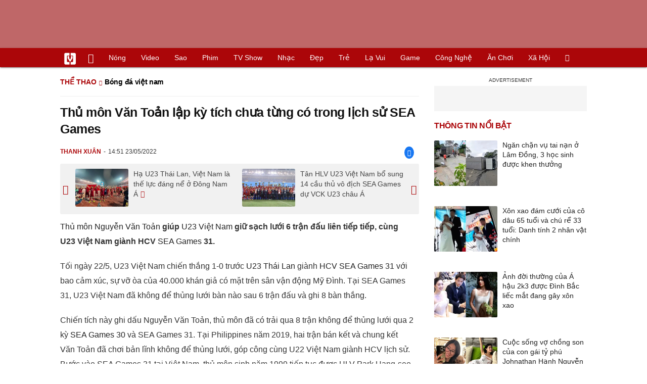

--- FILE ---
content_type: text/html; charset=UTF-8
request_url: https://vietgiaitri.com/thu-mon-van-toan-lap-ky-tich-chua-tung-co-trong-lich-su-sea-games-20220523i6458601/
body_size: 18386
content:
<!DOCTYPE html><html xmlns="http://www.w3.org/1999/xhtml" dir="ltr" lang="vi"><head><meta http-equiv="Content-Type" content="text/html; charset=UTF-8"><title>Thủ môn Văn Toản lập kỳ tích chưa từng có trong lịch sử SEA Games - Bóng đá Việt Nam - Việt Giải Trí</title><link rel="stylesheet" href="https://vietgiaitri.com/css/0_vietgiaitricom.css?v=241218" type="text/css" media="screen" charset="utf-8"><meta name="viewport" content="width=device-width, initial-scale=1.0"><meta name="mobile-web-app-capable" content="yes"><link rel="apple-touch-icon" href="https://vietgiaitri.com/apple-touch-icon.png"><link rel="icon" sizes="32x32" type="image/png" href="https://vietgiaitri.com/imgs/logo32.png"><link rel="icon" sizes="16x16" type="image/png" href="https://vietgiaitri.com/imgs/logo16.png"><link rel="mask-icon" href="https://vietgiaitri.com/imgs/logo.svg" color="#ab0609"><link rel="shortcut icon" type="image/x-icon" href="https://vietgiaitri.com/favicon.ico"><meta name="msapplication-TileColor" content="#ab0609"><meta name="msapplication-config" content="/browserconfig.xml"><meta name="theme-color" content="#ab0609"><meta name="apple-mobile-web-app-title" content="Việt Giải Trí"><meta name="application-name" content="Việt Giải Trí"><meta name="msvalidate.01" content="D1978DA4C058E472F13DBF6E181A485F"><meta name="verify-v1" content="UN+AeZRMKsXqSBFVwona5SAKHL0fzPNrW4N4gOlAt2Y="><meta name="facebook-domain-verification" content="7g0pats6hl0r9cp85obz3g3njs6atj"><link rel="manifest" href="https://vietgiaitri.com/manifest.json"><link rel="alternate" type="application/rss+xml" title="Bóng đá việt nam &raquo; RSS Feed" href="https://vietgiaitri.com/bong-da-viet-nam-cat/feed/"><link rel="index" title="Việt Giải Trí" href="https://vietgiaitri.com"><meta name="description" content="Thủ môn Nguyễn Văn Toản giúp U23 Việt Nam giữ sạch lưới 6 trận đấu liên tiếp tiếp, cùng U23 Việt Nam giành HCV SEA Games 31"><meta name="keywords" content="thanh bình,u23 việt nam,việt anh,sân vận động mỹ đình,sea games,sân hàng đẫy,tuấn tài,u23 thái lan,hlv park hang- seo,sea games 30,thủ môn nguyễn văn toản,u20 hàn quốc,hcv sea games 31,bóng đá việt nam,tin tức bóng đá việt nam mới nhất, lịch thi đấu và kết quả bóng đá, video bàn thắng, tin tức giải v-league giải hạng nhất quốc gia"><link rel="canonical" href="https://vietgiaitri.com/thu-mon-van-toan-lap-ky-tich-chua-tung-co-trong-lich-su-sea-games-20220523i6458601/"><meta property="og:type" content="article"><meta property="og:title" content="Thủ môn Văn Toản lập kỳ tích chưa từng có trong lịch sử SEA Games"> <meta property="og:description" content="Thủ môn Nguyễn Văn Toản giúp U23 Việt Nam giữ sạch lưới 6 trận đấu liên tiếp tiếp, cùng U23 Việt Nam giành HCV SEA Games 31"> <meta property="og:url" content="https://vietgiaitri.com/thu-mon-van-toan-lap-ky-tich-chua-tung-co-trong-lich-su-sea-games-20220523i6458601/"><meta property="og:image" content="https://t.vietgiaitri.com/2022/5/8/thu-mon-van-toan-lap-ky-tich-chua-tung-co-trong-lich-su-sea-games-e43-6458601.jpeg"><meta property="og:site_name" content="Việt Giải Trí"> <meta property="og:rich_attachment" content="true"><meta content="2022-05-23T14:51:56+07:00" itemprop="datePublished" name="pubdate"><meta content="2022-05-23T15:23:46+07:00" itemprop="dateModified" name="lastmod"><meta property="og:image:alt" content="Thủ môn Văn Toản lập kỳ tích chưa từng có trong lịch sử SEA Games"><meta property="article:published_time" content="2022-05-23T14:51:56+07:00"><meta property="article:modified_time" content="2022-05-23T15:23:46+07:00"><meta property="article:section" content="Bóng đá việt nam"><meta property="article:section" content="Thể thao"><meta property="article:tag" content="thanh bình"><meta property="article:tag" content="u23 việt nam"><meta property="article:tag" content="việt anh"><meta property="article:tag" content="sân vận động mỹ đình"><meta property="article:tag" content="sea games"><meta property="article:tag" content="sân hàng đẫy"><meta property="article:tag" content="tuấn tài"><meta property="article:tag" content="u23 thái lan"><meta property="article:tag" content="hlv park hang- seo"><meta property="article:tag" content="sea games 30"><meta property="article:tag" content="thủ môn nguyễn văn toản"><meta property="article:tag" content="u20 hàn quốc"><meta property="article:tag" content="hcv sea games 31"><meta name="twitter:card" value="summary_large_image"><meta name="twitter:url" content="https://vietgiaitri.com/thu-mon-van-toan-lap-ky-tich-chua-tung-co-trong-lich-su-sea-games-20220523i6458601/"><meta name="twitter:title" content="Thủ môn Văn Toản lập kỳ tích chưa từng có trong lịch sử SEA Games"><meta name="twitter:description" content="Thủ môn Nguyễn Văn Toản giúp U23 Việt Nam giữ sạch lưới 6 trận đấu liên tiếp tiếp, cùng U23 Việt Nam giành HCV SEA Games 31"><meta name="twitter:image" content="https://t.vietgiaitri.com/2022/5/8/thu-mon-van-toan-lap-ky-tich-chua-tung-co-trong-lich-su-sea-games-e43-6458601.jpeg"><meta name="robots" content="index,follow,max-image-preview:large"><meta property="fb:app_id" content="592519131079049"><script type="text/javascript">var maketime = 1769907002;var hostname = 'https://vietgiaitri.com/thu-mon-van-toan-lap-ky-tich-chua-tung-co-trong-lich-su-sea-games-20220523i6458601/';var wlbk = window.location.href;var show_ads = 1;var is_mobile = 0;var cache_version = '241218';var ADblocked = true;var lang = 'vi';var postid = 6458601;var typepage = 'single';var inhouse = 0;var created = 1653292316;var lastmod = 1653294226;var catname = ['bong-da-viet-nam', 'the-thao'];var catid = 5267;</script></head><body data-instant-allow-query-string class="show_ads"><div class="cover_header avgt-div"><div class="ads_position" id="BigBanner"></div><div class="avgt-label"></div></div><div id="header"><ul class="cate-menu"><li class="icon cat-item"><a title="Việt Giải Trí" href="/" class="logo"></a></li><li class="icon cat-item cat-item-new"><a title="Tin mới nhất" href="/tin-moi-cat/" style="background:transparent !important"></a></li><li slug="es-choice"><a href="/es-choice-cat/">Nóng</a></li><li slug="clips"><a href="/clips/">Video</a></li><li class="cat-parent" slug="sao"><a href="/sao-cat/">Sao</a><ul class="children"><li slug="sao-viet"><a href="/sao-viet-cat/">Sao việt</a></li><li slug="sao-chau-a"><a href="/sao-chau-a-cat/">Sao châu Á</a></li><li slug="sao-au-my"><a href="/sao-au-my-cat/">Sao Âu Mỹ</a></li><li slug="sao-the-thao"><a href="/sao-the-thao-cat/">Sao thể thao</a></li><li slug="phong-cach-sao"><a href="/phong-cach-sao-cat/">Phong cách sao</a></li></ul></li><li class="cat-parent" slug="phim"><a href="/phim-cat/">Phim</a><ul class="children"><li slug="phim-viet"><a href="/phim-viet-cat/">Phim việt</a></li><li slug="phim-chau-a"><a href="/phim-chau-a-cat/">Phim châu á</a></li><li slug="phim-au-my"><a href="/phim-au-my-cat/">Phim âu mỹ</a></li><li slug="hau-truong-phim"><a href="/hau-truong-phim-cat/">Hậu trường phim</a></li></ul></li><li slug="tv-show"><a href="/tv-show-cat/">TV show</a></li><li class="cat-parent" slug="nhac"><a href="/nhac-cat/">Nhạc</a><ul class="children"><li slug="nhac-viet"><a href="/nhac-viet-cat/">Nhạc Việt</a></li><li slug="nhac-quoc-te"><a href="/nhac-quoc-te-cat/">Nhạc quốc tế</a></li></ul></li><li class="cat-parent" slug="dep"><a href="/dep-cat/">Đẹp</a><ul class="children"><li slug="thoi-trang"><a href="/thoi-trang-cat/">Thời trang</a></li><li slug="lam-dep"><a href="/lam-dep-cat/">Làm đẹp</a></li><li slug="nguoi-dep"><a href="/nguoi-dep-cat/">Người đẹp</a></li><li slug="sang-tao"><a href="/sang-tao-cat/">Sáng tạo</a></li></ul></li><li class="cat-parent" slug="tre"><a href="/tre-cat/">Trẻ</a><ul class="children"><li slug="netizen"><a href="/netizen-cat/">Netizen</a></li><li slug="trac-nghiem"><a href="/trac-nghiem-cat/">Trắc nghiệm</a></li><li slug="goc-tam-tinh"><a href="/goc-tam-tinh-cat/">Góc tâm tình</a></li><li slug="hoc-hanh"><a href="/hoc-hanh-cat/">Học hành</a></li><li slug="kien-thuc-gioi-tinh"><a href="/kien-thuc-gioi-tinh-cat/">Kiến thức giới tính</a></li></ul></li><li slug="la-vui"><a href="/la-vui-cat/">Lạ vui</a></li><li class="cat-parent" slug="game"><a href="/game-cat/">Game</a><ul class="children"><li slug="mot-game"><a href="/mot-game-cat/">Mọt game</a></li><li slug="cosplay"><a href="/cosplay-cat/">Cosplay</a></li></ul></li><li class="cat-parent" slug="cong-nghe"><a href="/cong-nghe-cat/">Công nghệ</a><ul class="children"><li slug="do-2-tek"><a href="/do-2-tek-cat/">Đồ 2-Tek</a></li><li slug="the-gioi-so"><a href="/the-gioi-so-cat/">Thế giới số</a></li><li slug="oto"><a href="/oto-cat/">Ôtô</a></li><li slug="xe-may"><a href="/xe-may-cat/">Xe máy</a></li></ul></li><li class="cat-parent" slug="an-choi"><a href="/an-choi-cat/">Ăn chơi</a><ul class="children"><li slug="du-lich"><a href="/du-lich-cat/">Du lịch</a></li><li slug="am-thuc"><a href="/am-thuc-cat/">Ẩm thực</a></li></ul></li><li class="cat-parent" slug="xa-hoi"><a href="/xa-hoi-cat/">Xã hội</a><ul class="children"><li slug="tin-noi-bat"><a href="/tin-noi-bat-cat/">Tin nổi bật</a></li><li slug="phap-luat"><a href="/phap-luat-cat/">Pháp luật</a></li><li slug="the-gioi"><a href="/the-gioi-cat/">Thế giới</a></li><li slug="suc-khoe"><a href="/suc-khoe-cat/">Sức khỏe</a></li></ul></li><li class="icon cat-item cat-item-search cat-parent"><a title="search" href="#" style="background:transparent !important; padding-right:1px;"></a><ul class="children"><li class="icon cat-item" style="padding: 2px 100px 100px 100px; margin: -2px -112px -100px -100px;"><form accept-charset="utf-8" method="post" onsubmit="return run_search(this)" class="search"><input type="search" autocomplete="off" onfocus="this.value=' '" value="" class="formtip" name="s" placeholder="Tìm theo từ khóa..."><select class="stype"><option value="1">Tin tức</option><option value="2">Video</option></select><input type="submit" value="" class="btn"></form></li></ul></li></ul><div style="clear:both;"></div></div><div id="wrapper" class="clearfix"><div id="page" class="clearfix"><div id="content" style="float:left"> <div class="content-block"><script type="application/ld+json">{"@context":"https:\/\/schema.org","@type":"NewsArticle","mainEntityOfPage":{"@type":"WebPage","@id":"https:\/\/vietgiaitri.com\/thu-mon-van-toan-lap-ky-tich-chua-tung-co-trong-lich-su-sea-games-20220523i6458601\/"},"headline":"Thủ môn Văn Toản lập kỳ tích chưa từng có trong lịch sử SEA Games","description":"Thủ môn Nguyễn Văn Toản giúp U23 Việt Nam giữ sạch lưới 6 trận đấu liên tiếp tiếp, cùng U23 Việt Nam giành HCV SEA Games 31","image":{"@type":"ImageObject","url":"https:\/\/t.vietgiaitri.com\/2022\/5\/8\/thu-mon-van-toan-lap-ky-tich-chua-tung-co-trong-lich-su-sea-games-e43-6458601.jpeg","width":500,"height":360},"keywords":"thanh bình, u23 việt nam, việt anh, sân vận động mỹ đình, sea games, sân hàng đẫy, tuấn tài, u23 thái lan, hlv park hang- seo, sea games 30","datePublished":"2022-05-23T14:51:56+07:00","dateModified":"2022-05-23T15:23:46+07:00","author":{"@type":"Person","name":"THANH XUÂN"},"publisher":{"@type":"Organization","name":"vietgiaitri.com","logo":{"@type":"ImageObject","url":"https:\/\/vietgiaitri.com\/imgs\/logo.png"}}}</script><div class="box-title" itemscope itemtype="http://schema.org/BreadcrumbList"><span class="parent" itemprop="itemListElement" itemscope itemtype="http://schema.org/ListItem"><a itemtype="http://schema.org/Thing" itemprop="item" href="/the-thao-cat/"><span itemprop="name">Thể thao</span></a><meta itemprop="position" content="1"></span><h2 itemprop="itemListElement" itemscope itemtype="http://schema.org/ListItem"><a itemtype="http://schema.org/Thing" itemprop="item" href="/bong-da-viet-nam-cat/"><span itemprop="name">Bóng đá việt nam</span></a><meta itemprop="position" content="2"></h2></div><div style="clear:both;"></div><div class="post-content clearfix" id="post-6458601"><h1 itemprop="name">Thủ môn Văn Toản lập kỳ tích chưa từng có trong lịch sử SEA Games</h1><div class="post-info"><span class="author" id="post_author" post_author="117" user="vancao">Thanh Xuân</span><span class="date" _time="1653292316">14:51 23/05/2022</span><span class="sh-facebook" onclick="share_facebook()"></span></div><div style="clear:both;"></div><div class="navigation"><div id="next_post_link"><a href="/ha-u23-thai-lan-viet-nam-la-the-luc-dang-ne-o-dong-nam-a-20220523i6458610/" rel="next"><img loading="lazy" src="https://t.vietgiaitri.com/2022/5/8/ha-u23-thai-lan-viet-nam-la-the-luc-dang-ne-o-dong-nam-a-ec0-6458610-250x180.jpg" alt="Hạ U23 Thái Lan, Việt Nam là thế lực đáng nể ở Đông Nam Á"><span class="hasclip">Hạ U23 Thái Lan, Việt Nam là thế lực đáng nể ở Đông Nam Á</span></a></div><div id="previous_post_link"><a href="/tan-hlv-u23-viet-nam-bo-sung-14-cau-thu-vo-dich-sea-games-du-vck-u23-chau-a-20220523i6458591/" rel="prev"><img loading="lazy" src="https://t.vietgiaitri.com/2022/5/8/tan-hlv-u23-viet-nam-bo-sung-14-cau-thu-vo-dich-sea-games-du-vck-u23-chau-a-9a0-6458591-250x180.jpg" alt="Tân HLV U23 Việt Nam bổ sung 14 cầu thủ vô địch SEA Games dự VCK U23 châu Á">Tân HLV U23 Việt Nam bổ sung 14 cầu thủ vô địch SEA Games dự VCK U23 châu Á</a></div></div><div class="entry clearfix" id="post-detail" itemprop="articleBody"><p> <strong> <a href="/thu-mon-nguyen-van-toan-key/"> Thủ môn Nguyễn Văn Toản </a> giúp <a href="/u23-viet-nam-key/"> U23 Việt Nam </a> giữ sạch lưới 6 trận đấu liên tiếp tiếp, cùng U23 Việt Nam giành HCV <a href="/sea-games-key/"> SEA Games </a> 31. </strong> </p> <p> Tối ngày 22/5, U23 Việt Nam chiến thắng 1-0 trước <a href="/u23-thai-lan-key/"> U23 Thái Lan </a> giành <a href="/hcv-sea-games-31-key/"> HCV SEA Games 31 </a> với bao cảm xúc, sự vỡ òa của 40.000 khán giả có mặt trên sân vận động Mỹ Đình. Tại SEA Games 31, U23 Việt Nam đã không để thủng lưới bàn nào sau 6 trận đấu và ghi 8 bàn thắng. </p> <p> Chiến tích này ghi dấu Nguyễn Văn Toản, thủ môn đã có trải qua 8 trận không để thủng lưới qua 2 kỳ <a href="/sea-games-30-key/"> SEA Games 30 </a> và SEA Games 31. Tại Philippines năm 2019, hai trận bán kết và chung kết Văn Toản đã chơi bản lĩnh không để thủng lưới, góp công cùng U22 Việt Nam giành HCV lịch sử. Bước vào SEA Games 31 tại Việt Nam, thủ môn sinh năm 1999 tiếp tục được HLV Park Hang-seo tin tưởng và lập kỳ tích chưa từng có kể từ SEA Games năm 2001. </p> <div class="avgt-div"> <div class="avgt-label"> </div> <div class="ads_position" id="inpage"> </div> </div> <p style="text-align: center;"> <a id="img-ad-1" class="photo imgads ps" onclick="return false;" target="_blank" href="https://i.vietgiaitri.com/2022/5/23/thu-mon-van-toan-lap-ky-tich-chua-tung-co-trong-lich-su-sea-games-c3b-6458601.jpg" data-index="0"> <img data-m="image/jpeg" data-width="700" data-height="514" data-p="73%" data-s="73618" src="https://i.vietgiaitri.com/2022/5/23/thu-mon-van-toan-lap-ky-tich-chua-tung-co-trong-lich-su-sea-games-c3b-6458601.jpg" alt="Thủ môn Văn Toản lập kỳ tích chưa từng có trong lịch sử SEA Games - Hình 1" loading="lazy" style="width: 640px; height: 469.94285714286px"> </a> <span style="width:640px" class="img-over"> <span class="close" onclick="close_ballon(this)"> <span class="avgt-label"> </span> </span> <ins id="ImageAds" class="ads_position"> </ins> </span> </p> <p style="text-align: center;"> <em> Văn Toản tham dự 2 kỳ SEA Games liên tiếp (Ảnh: Thanh Xuân) </em> </p> <p> Trước đó, Văn Toản vừa trải qua ca phẫu thuật chấn thương vai. Anh không có nhiều thời gian để luyện tập cùng các đồng đội. Tuy nhiên, ở trận đấu giao hữu với <a href="/u20-han-quoc-key/"> U20 Hàn Quốc </a> trên sân Hàng Đẫy hồi tháng 4, HLV Park Hang-seo đã kiểm tra phong độ của Văn Toản và cuối cùng thủ môn quê Hải Phòng là người được chọn. </p> <p style="text-align: center;"> <a class="photo" onclick="return false;" target="_blank" href="https://i.vietgiaitri.com/2022/5/23/thu-mon-van-toan-lap-ky-tich-chua-tung-co-trong-lich-su-sea-games-93b-6458601.jpg" data-index="1"> <img data-m="image/jpeg" data-width="700" data-height="505" data-p="72%" data-s="67854" src="https://i.vietgiaitri.com/2022/5/23/thu-mon-van-toan-lap-ky-tich-chua-tung-co-trong-lich-su-sea-games-93b-6458601.jpg" alt="Thủ môn Văn Toản lập kỳ tích chưa từng có trong lịch sử SEA Games - Hình 2" loading="lazy" style="width: 640px; height: 461.71428571429px"> </a> </p> <p style="text-align: center;"> <em> Văn Toản lập kỳ tích giữ sạch lưới suốt 1 kỳ đại hội (Ảnh: Hiếu Lương) </em> </p> <p> Tại SEA Games 31, không chỉ riêng Văn Toản mà hàng phòng ngự cũng xứng đáng nhận được lời khen với những trận đấu mãn nhãn. <a href="/thanh-binh-key/"> Thanh Bình </a> , <a href="/viet-anh-key/"> Việt Anh </a> hay <a href="/tuan-tai-key/"> Tuấn Tài </a> &#8230; đều hoàn thành rất tốt vai trò của mình trên sân, hỗ trợ tối đa giúp mảnh lưới của thủ môn Văn Toản được giữ sạch. </p> <p> Phía trước U23 Việt Nam sẽ còn nhiệm vụ quan trọng tại VCK U23 châu Á. Thêm một lần nữa người hâm mộ lại đặt niềm tin, sự tự hào về Văn Toản, Thanh Bình&#8230; và U23 Việt Nam. </p> <div class="avgt-div"> <div class="avgt-label"> </div> <div class="ads_position" id="inpage2"> </div> </div> <p style="text-align: center;"> <iframe height="315" scrolling="no" allow="accelerometer; autoplay; clipboard-write; encrypted-media; gyroscope; picture-in-picture; web-share" allowfullscreen src="/player/ytiframe.html?postid=6458601&type=single&mute=1&autoplay=1#-9tlmjrnyXI" width="560" loading="lazy"> </iframe> </p> <div style="height:1px; margin:0; padding:0" id="trackingimg" data-bg="[data-uri]" class="pk_holder"> </div> <div id="content2" class="hide" onclick="this.classList.remove('hide')"> <h2> Báo chí Hàn Quốc chúc mừng HLV Park Hang-seo và U23 Việt Nam </h2> <p> <strong> Truyền thông Hàn Quốc ca ngợi HLV Park Hang Seo sau khi cùng U23 Việt Nam đả bại Thái Lan để giành chức vô địch SEA Games lần thứ 2 liên tiếp. </strong> </p> <p> Vietnamnet đưa tin, tờ Sports Hanbook hân hoan cùng thầy trò ông Park: "U23 Việt Nam do HLV Park Hang Seo dẫn dắt đã đánh bại Thái Lan 1-0 để vô địch SEA Games lần thứ 2 liên tiếp. </p> <p style="text-align: center;"> <a id="img-ad-2" class="photo imgads ps" onclick="return false;" target="_blank" href="https://i.vietgiaitri.com/2022/5/23/bao-chi-han-quoc-chuc-mung-hlv-park-hang-seo-va-u23-viet-nam-07d-6458574.jpg" data-index="3"> <img data-m="image/jpeg" data-width="700" data-height="466" data-p="67%" data-s="62187" src="https://i.vietgiaitri.com/2022/5/23/bao-chi-han-quoc-chuc-mung-hlv-park-hang-seo-va-u23-viet-nam-07d-6458574.jpg" alt="Báo chí Hàn Quốc chúc mừng HLV Park Hang-seo và U23 Việt Nam - Hình 1" loading="lazy" style="width: 640px; height: 426.05714285714px"> </a> <span style="width:640px" class="img-over"> <span class="close" onclick="close_ballon(this)"> <span class="avgt-label"> </span> </span> <ins id="ImageAds2" class="ads_position"> </ins> </span> </p> <p style="text-align: center;"> HLV trưởng U23 Việt Nam Park Hang-seo và cầu thủ Nguyễn Tiến Linh hân hoan trong niềm vui chiến thắng. Ảnh: TTXVN </p> <p> Trận chung kết là cuộc so tài đỉnh cao của bóng đá khu vực Đông Nam Á, giữa Việt Nam và Thái Lan. Các học trò ông Park đã chơi dưới sự cổ vũ nhiệt tình của khán giả nhà. </p> <p> Trong hiệp 1, U23 Việt Nam có cơ hội nhưng để lỡ. Sau giờ nghỉ giải lao, thế trận tiếp tục giằng co nhưng bước ngoặt đã đến ở phút 83 sau đường chuyền của Tuấn Tài (12) để Nhâm Mạnh Dũng (17) bật cao đánh đầu tung lưới Thái Lan. </p> <div class="avgt-div"> <div class="avgt-label"> </div> <div class="ads_position" id="inpage3"> </div> </div> <p> Trong 10 phút còn lại, gồm cả thời gian bù giờ, U23 Việt Nam đã vững vàng bảo vệ được thành quả, thắng chung cuộc 1-0 để lên ngôi vô địch bóng đá nam SEA Games 31. </p> <p> U23 Việt Nam đã làm nên lịch sử khi lần thứ 2 liên tiếp vô địch giải đấu. Chiến thắng càng ý nghĩa hơn khi họ đã vượt qua kình địch Thái Lan để lên ngôi". </p> <p> Còn tờ News1 nói về lời tạm biệt đẹp của HLV Park Hang Seo với U23 Việt Nam: "Ông Park Hang Seo chia tay U23 Việt Nam (để tập trung cho ĐTQG Việt Nam) bằng chiếc HCV SEA Games 31 sau khi đánh bại Thái Lan 1-0 trong trận chung kết. </p> <p> HLV Park Hang Seo một lần nữa viết trang sử mới cho bóng đá Việt Nam, lần thứ 2 liên tiếp giành HCV bóng đá nam SEA Games. Ông cũng trở thành nhà cầm quân đầu tiên làm được điều này, kể từ khi SEA Games dành cho lứa tuổi U23 (1991). </p> <p> Điều đáng kể hơn nữa, ông Park cùng U23 Việt Nam vô địch SEA Games 31 mà không để thủng lưới và ghi được 8 bàn. </p> <p> U23 Thái Lan dù có hàng công mạnh, ghi được tổng cộng 12 bàn trước đó nhưng U23 Việt Nam vẫn giữ sự chắc chắn từ đầu giải, không cho đối phương cơ hội. Ngược lại, U23 Việt Nam có được pha lập công đáng giá ở phút 83, mang về chiến thắng chung cuộc đầy xứng đáng". </p> <p> Asia Today phản ánh: "HLV Park Hang Seo viết nên một kỳ tích khác cho bóng đá Việt Nam, cùng U23 Việt Nam đả bại đối thủ truyền kiếp Thái Lan để vô địch SEA Games lần thứ 2 liên tiếp. </p> <p> Tấm HCV SEA Games 31 là lời tạm biệt đẹp của ông Park khi trao lại đội U23 Việt Nam cho người kế nhiệm Gong Oh-Kyun để tập trung vào ĐTQG Việt Nam". </p> <div class="avgt-div"> <div class="avgt-label"> </div> <div class="ads_position" id="inpage4-ajax"> </div> </div> <p> Theo Bnews đưa tin, hãng tin Yonhap có bài viết ca ngợi "phép thuật" của HLV Park Hang-seo, giúp đội U23 Việt Nam bảo vệ thành công chiếc huy chương Vàng tại SEA Games 31. Theo tác giả Jang Bo-in, HLV Park Hang-seo đã lập được thành tích mới với đội U23 Việt Nam. </p> <p> Sau lần đầu tiên giành huy chương Vàng tại SEA Games năm 2019, đội U23 Việt Nam bước vào giải đấu được tổ chức trên sân nhà với nhiều kỳ vọng và sức ép. Tuy nhiên, với năng lực của mình, chiến lược gia dày dạn kinh nghiệm của Hàn Quốc đã giúp đoàn thể thao Việt Nam có thêm được huy chương Vàng, và tiếp tục giữ được vị trí trong khu vực. </p> <p> Trong khi đó, tờ Chosun Ilbo có bài viết với nhan đề "U23 Việt Nam của HLV Park Hang-seo lần thứ 2 liên tiếp giành huy chương Vàng ở SEA Games". </p> <p> Trong bài, tác giả Lee Young-bin đã thuật lại tình huống ghi bàn của Việt Nam, từ pha tạt bóng của Phan Tuấn Tài bên cánh trái, Nhâm Mạnh Dũng bật cao đánh đầu, mang về bàn thắng cho đội nhà. Với chiến thắng 1-0 trước Thái Lan, Việt Nam đã giành huy chương Vàng của SEA Games lần thứ 2 liên tiếp. </p> <p> Trước đó, tại SEA Games 2019, Việt Nam đã phải chờ 60 năm để giành huy chương Vàng ở sân chơi châu lục, và trong lần chiến thắng thứ 2 này, đội bóng của HLV Park Hang-seo đã duy trì được vị thế là đội bóng mạnh của khu vực Đông Nam Á. </p> </div> <script type='text/javascript'>document.addEventListener('DOMContentLoaded', function(){validVideoId('-9tlmjrnyXI', 6458601);}, false); </script> </p> <div id="origin" value="1"> <span class="origin-button" onclick="show_originurl(this, 'aHR0cHM6Ly90b3F1b2Mudm4vdGh1LW1vbi12YW4tdG9hbi1sYXAta3ktdGljaC1jaHVhLXR1bmctY28tdHJvbmctbGljaC1zdS1zZWEtZ2FtZXMtNDAyMDIyMjM1MTA0ODE2MjQ5Lmh0bQ==')"> </span> <span class="origin-url"> </span> <ins onclick="document.getElementById('origin').classList.replace('show', 'show2');"> </ins> </div> <p class="morelink"> <a href="/u23-viet-nam-khi-thay-park-khong-dam-hua-vo-dich-sea-games-31-20220424i6416859/">U23 Việt Nam: Khi thầy Park không dám hứa vô địch SEA Games 31 </a> <span> <a href="/u23-viet-nam-khi-thay-park-khong-dam-hua-vo-dich-sea-games-31-20220424i6416859/"> <img loading="lazy" src="https://t.vietgiaitri.com/2022/4/8/u23-viet-nam-khi-thay-park-khong-dam-hua-vo-dich-sea-games-31-f69-6416859-250x180.jpg" alt="U23 Việt Nam: Khi thầy Park không dám hứa vô địch SEA Games 31"> </a> HLV Park Hang Seo đã nhìn ra sự thật ở U23 Việt Nam để người hâm mộ nên bớt mơ mộng sẽ không thất vọng tại SEA Games 31 tới... Khi thầy Park không dám hứa vô địch SEA Games 31... Tan trận đấu giao hữu thứ 2 với U20 Hàn Quốc, HLV Park Hang Seo tỏ ra khá nặng nề với màn... <a href="/u23-viet-nam-khi-thay-park-khong-dam-hua-vo-dich-sea-games-31-20220424i6416859/"> <ins title="[Đọc thêm]"> </ins> </a> </span> </p></div><div style="clear:both;"></div><div class="wpmn-print"><a class="ico" href="/thu-mon-van-toan-lap-ky-tich-chua-tung-co-trong-lich-su-sea-games-20220523i6458601/print/" title="In" rel="nofollow">In</a></div><div class="sociable"><a class="self-fb-share" href="javascript:void(0)" onclick="share_facebook()"><span class="sh-facebook" style="font-size: 1.1em;line-height: 30px;"></span><span class="fb-count-share"></span>Chia sẻ</a></div><div class="useful"><div class="text">Bạn thấy bài viết này có hữu ích không?</div><div style="clear:both;"></div><div class="yes" onclick="useful(this, 1)">Có</div><div class="no" onclick="useful(this, 0)">Không</div><div style="clear:both;"></div></div><div style="clear:both; margin-top:15px"></div><div style="margin-top:10px; clear:both; position:relative; overflow:hidden;"><div class="avgt-div"><div class="avgt-label"></div><div id="UnderArticle" class="ads_position"></div></div></div><div style="clear:both;margin-top:10px;"></div><!-- Comments --><div id="box_comment_vgt" data-bg="[data-uri]" class="box_comment_vgt box_category width_common ad_holder"></div><!-- end Comments --><div class="more-post relatedin"><h2>Tin liên quan</h2><ul itemscope itemtype="http://schema.org/ItemPage" class="related-post"><li style="width:33.33%"><a itemprop="relatedLink" rel="bookmark" href="/ly-do-hlv-park-hang-seo-khong-tu-tin-u23-viet-nam-se-gianh-hcv-sea-games-31-20220423i6415910/"><img loading="lazy" src="https://t.vietgiaitri.com/2022/4/8/ly-do-hlv-park-hang-seo-khong-tu-tin-u23-viet-nam-se-gianh-hcv-sea-games-31-96d-6415910-250x180.jpg" alt="Lý do HLV Park Hang Seo không tự tin U23 Việt Nam sẽ giành HCV SEA Games 31">Lý do HLV Park Hang Seo không tự tin U23 Việt Nam sẽ giành HCV SEA Games 31</a></li><li style="width:33.33%"><a itemprop="relatedLink" rel="bookmark" href="/ma-thuat-cua-hlv-park-hang-seo-truoc-nguoi-thai-20220523i6458582/"><img loading="lazy" src="https://t.vietgiaitri.com/2022/5/8/ma-thuat-cua-hlv-park-hang-seo-truoc-nguoi-thai-03e-6458582-250x180.jpg" alt="&#039;Ma thuật&#039; của HLV Park Hang-seo trước người Thái">'Ma thuật' của HLV Park Hang-seo trước người Thái</a></li><li style="width:33.33%"><a itemprop="relatedLink" rel="bookmark" href="/thay-park-xuc-dong-chia-tay-u23-viet-nam-sau-tam-hcv-gui-loi-nhan-cho-nguoi-ke-nhiem-20220523i6458072/"><img loading="lazy" src="https://t.vietgiaitri.com/2022/5/8/thay-park-xuc-dong-chia-tay-u23-viet-nam-sau-tam-hcv-gui-loi-nhan-cho-nguoi-ke-nhiem-c63-6458072-250x180.jpg" alt="Thầy Park xúc động chia tay U23 Việt Nam sau tấm HCV, gửi lời nhắn cho người kế nhiệm"><span class="hasclip">Thầy Park xúc động chia tay U23 Việt Nam sau tấm HCV, gửi lời nhắn cho người kế nhiệm</span></a></li><li style="width:33.33%"><a itemprop="relatedLink" rel="bookmark" href="/da-lau-lam-roi-moi-duoc-thay-hinh-anh-cdv-ca-nuoc-hoa-trang-1001-kieu-de-di-bao-20220523i6457805/"><img loading="lazy" src="https://t.vietgiaitri.com/2022/5/8/da-lau-lam-roi-moi-duoc-thay-hinh-anh-cdv-ca-nuoc-hoa-trang-1001-kieu-de-di-bao-a0b-6457805-250x180.jpg" alt="Đã lâu lắm rồi mới được thấy hình ảnh CĐV cả nước hóa trang 1001 kiểu để &quot;đi bão&quot;">Đã lâu lắm rồi mới được thấy hình ảnh CĐV cả nước hóa trang 1001 kiểu để "đi bão"</a></li><li style="width:33.33%"><a itemprop="relatedLink" rel="bookmark" href="/fe-credit-thuong-nong-3-ty-dong-cho-doi-tuyen-bong-da-nu-viet-nam-20220522i6456942/"><img loading="lazy" src="https://t.vietgiaitri.com/2022/5/8/fe-credit-thuong-nong-3-ty-dong-cho-doi-tuyen-bong-da-nu-viet-nam-9e6-6456942-250x180.jpg" alt="FE Credit thưởng nóng 3 tỷ đồng cho đội tuyển bóng đá nữ Việt Nam">FE Credit thưởng nóng 3 tỷ đồng cho đội tuyển bóng đá nữ Việt Nam</a></li><li style="width:33.33%"><a itemprop="relatedLink" rel="bookmark" href="/hlv-mai-duc-chung-tiet-lo-ve-tuong-lai-o-doi-tuyen-nu-vn-20220522i6456902/"><img loading="lazy" src="https://t.vietgiaitri.com/2022/5/8/hlv-mai-duc-chung-tiet-lo-ve-tuong-lai-o-doi-tuyen-nu-vn-532-6456902-250x180.jpg" alt="HLV Mai Đức Chung tiết lộ về tương lai ở đội tuyển nữ VN">HLV Mai Đức Chung tiết lộ về tương lai ở đội tuyển nữ VN</a></li></ul><ul itemscope itemtype="http://schema.org/ItemPage" class="related-post hidden"><li class="ads_position" id="headcat-rel-ajax-0" style="width:100%"></li><li style="width:33.33%"><a itemprop="relatedLink" rel="bookmark" href="/u23-thai-lan-duoc-treo-thuong-khung-truoc-tran-dau-voi-u23-viet-nam-20220522i6456806/"><img loading="lazy" src="https://t.vietgiaitri.com/2022/5/8/u23-thai-lan-duoc-treo-thuong-khung-truoc-tran-dau-voi-u23-viet-nam-b9e-6456806-250x180.jpg" alt="U23 Thái Lan được treo thưởng khủng trước trận đấu với U23 Việt Nam">U23 Thái Lan được treo thưởng khủng trước trận đấu với U23 Việt Nam</a></li><li style="width:33.33%"><a itemprop="relatedLink" rel="bookmark" href="/u23-viet-nam-dau-u23-thai-lan-thay-park-duoc-hlv-polking-go-roi-20220522i6456715/"><img loading="lazy" src="https://t.vietgiaitri.com/2022/5/8/u23-viet-nam-dau-u23-thai-lan-thay-park-duoc-hlv-polking-go-roi-32b-6456715-250x180.jpg" alt="U23 Việt Nam đấu U23 Thái Lan: Thầy Park được HLV Polking... gỡ rối">U23 Việt Nam đấu U23 Thái Lan: Thầy Park được HLV Polking... gỡ rối</a></li><li style="width:33.33%"><a itemprop="relatedLink" rel="bookmark" href="/do-hung-dung-y-chi-lam-nen-dang-cap-cua-chang-trai-ha-noi-20220522i6456659/"><img loading="lazy" src="https://t.vietgiaitri.com/2022/5/8/do-hung-dung-y-chi-lam-nen-dang-cap-cua-chang-trai-ha-noi-f60-6456659-250x180.jpg" alt="Đỗ Hùng Dũng, ý chí làm nên đẳng cấp của chàng trai Hà Nội">Đỗ Hùng Dũng, ý chí làm nên đẳng cấp của chàng trai Hà Nội</a></li><li style="width:33.33%"><a itemprop="relatedLink" rel="bookmark" href="/hlv-park-hang-seo-tien-linh-can-tiet-che-cam-xuc-do-la-cong-suc-toan-doi-co-phai-rieng-cua-cau-ay-dau-20220520i6454339/"><img loading="lazy" src="https://t.vietgiaitri.com/2022/5/7/hlv-park-hang-seo-tien-linh-can-tiet-che-cam-xuc-do-la-cong-suc-toan-doi-co-phai-rieng-cua-cau-ay-dau-dcd-6454339-250x180.jpg" alt="HLV Park Hang Seo: &quot;Tiến Linh cần tiết chế cảm xúc đó là công sức toàn đội, có phải riêng của cậu ấy đâu&quot;">HLV Park Hang Seo: "Tiến Linh cần tiết chế cảm xúc đó là công sức toàn đội, có phải riêng của cậu ấy đâu"</a></li><li style="width:33.33%"><a itemprop="relatedLink" rel="bookmark" href="/u23-viet-nam-ha-u23-timor-leste-mot-chien-thang-that-vong-20220516i6448718/"><img loading="lazy" src="https://t.vietgiaitri.com/2022/5/6/u23-viet-nam-ha-u23-timor-leste-mot-chien-thang-that-vong-dac-6448718-250x180.jpg" alt="U23 Việt Nam hạ U23 Timor Leste: Một chiến thắng... thất vọng"><span class="hasclip">U23 Việt Nam hạ U23 Timor Leste: Một chiến thắng... thất vọng</span></a></li><li style="width:33.33%"><a itemprop="relatedLink" rel="bookmark" href="/diem-yeu-cua-u23-viet-nam-20220515i6447701/"><img loading="lazy" src="https://t.vietgiaitri.com/2022/5/5/diem-yeu-cua-u23-viet-nam-85f-6447701-250x180.jpg" alt="Điểm yếu của U23 Việt Nam"><span class="hasclip">Điểm yếu của U23 Việt Nam</span></a></li></ul><div class="moreposts" onclick="show_moreposts(this)"></div></div><div style="clear:both;"></div><div class="post-tag"><strong>Chủ đề: &nbsp;</strong><a href="/thanh-binh-key/" rel="tag" itemprop="keywords">thanh bình</a> <a href="/u23-viet-nam-key/" rel="tag" itemprop="keywords">u23 việt nam</a> <a href="/viet-anh-key/" rel="tag" itemprop="keywords">việt anh</a> <a href="/san-van-dong-my-dinh-key/" rel="tag" itemprop="keywords">sân vận động mỹ đình</a> <a href="/sea-games-key/" rel="tag" itemprop="keywords">sea games</a> <a href="/san-hang-day-key/" rel="tag" itemprop="keywords">sân hàng đẫy</a> <a href="/tuan-tai-key/" rel="tag" itemprop="keywords">tuấn tài</a> <a href="/u23-thai-lan-key/" rel="tag" itemprop="keywords">u23 thái lan</a> <a href="/hlv-park-hang-seo-key/" rel="tag" itemprop="keywords">hlv park hang- seo</a> <a href="/sea-games-30-key/" rel="tag" itemprop="keywords">sea games 30</a> <a href="/thu-mon-nguyen-van-toan-key/" rel="tag" itemprop="keywords">thủ môn nguyễn văn toản</a> <a href="/u20-han-quoc-key/" rel="tag" itemprop="keywords">u20 hàn quốc</a> <a href="/hcv-sea-games-31-key/" rel="tag" itemprop="keywords">hcv sea games 31</a></div><div style="clear:both; height: 15px;"></div><div class="avgt-div"><div class="avgt-label"></div><div style="text-align: center" id="ArticleBanner" class="ads_position"></div></div><div class="clipbox"><div class="fixedif left"><input type="hidden" id="vid_source" value="/temp/themecache/zjson/clip_views_0_3_20.json"><a id="clip_more" class="detail" href="/a-hau-cam-ly-bi-nghi-ke-fame-tu-tao-hint-hen-ho-dinh-bac-phai-len-tieng-gap-mong-netizen-dung-overthinking-20260131c7629685/">Xem thêm</a><a id="clip_more_share" class="detail detail_share" href="javascript:void(0)" onclick="share_facebook('/a-hau-cam-ly-bi-nghi-ke-fame-tu-tao-hint-hen-ho-dinh-bac-phai-len-tieng-gap-mong-netizen-dung-overthinking-20260131c7629685/')"><span class="fb_ico"></span>Share</a><iframe allow="autoplay; encrypted-media" webkitallowfullscreen mozallowfullscreen allowfullscreen loading="lazy" id="clip_loaded" src="/player/ytiframe.html?postid=7629685&autoplay=0#HkNMQyBmd80"></iframe></div><div class="fixedif"><div class="tab active" content="tab1" onclick="gotocliptab(this)">Xem nhiều</div><div style="clear:both"></div><div class="right" id="tab1"><a src="/player/ytiframe.html?postid=7629685#HkNMQyBmd80" href="/a-hau-cam-ly-bi-nghi-ke-fame-tu-tao-hint-hen-ho-dinh-bac-phai-len-tieng-gap-mong-netizen-dung-overthinking-20260131c7629685/" class="active"><img loading="lazy" src="https://t.vietgiaitri.com/2026/1/11/a-hau-cam-ly-bi-nghi-ke-fame-tu-tao-hint-hen-ho-dinh-bac-phai-len-tieng-gap-mong-netizen-dung-overthinking-800x576-e9e-7629685-250x180.webp" alt="Á hậu Cẩm Ly bị nghi &quot;ké fame&quot;, tự tạo hint hẹn hò Đình Bắc, phải lên tiếng gấp, mong netizen đừng &quot;overthinking&quot;">Á hậu Cẩm Ly bị nghi "ké fame", tự tạo hint hẹn hò Đình Bắc, phải lên tiếng gấp, mong netizen đừng "overthinking"<span class="duration">00:15</span></a><a src="/player/ytiframe.html?postid=7629675#WgBGKK9fgUA" href="/dinh-bac-he-lo-ly-do-doi-mu-coi-cho-hlv-kim-sang-sik-khoanh-khac-viral-khap-coi-mang-tro-thanh-hinh-anh-cua-nam-20260131c7629675/"><img loading="lazy" src="https://t.vietgiaitri.com/2026/1/11/dinh-bac-he-lo-ly-do-doi-mu-coi-cho-hlv-kim-sang-sik-khoanh-khac-viral-khap-coi-mang-tro-thanh-hinh-anh-cua-nam-800x576-9de-7629675-250x180.webp" alt="Đình Bắc hé lộ lý do đội mũ cối cho HLV Kim Sang-sik, khoảnh khắc viral khắp cõi mạng trở thành hình ảnh của năm">Đình Bắc hé lộ lý do đội mũ cối cho HLV Kim Sang-sik, khoảnh khắc viral khắp cõi mạng trở thành hình ảnh của năm<span class="duration">00:23</span></a><a src="/player/ytiframe.html?postid=7629946#2FYg4gaDpZk" href="/ngo-kien-huy-truong-giang-khien-dong-doi-bi-danh-don-khong-thuong-tiec-20260131c7629946/"><img loading="lazy" src="https://t.vietgiaitri.com/2026/1/11/ngo-kien-huy-truong-giang-khien-dong-doi-bi-danh-don-khong-thuong-tiec-800x576-55f-7629946-250x180.webp" alt="Ngô Kiến Huy - Trường Giang khiến đồng đội bị &quot;đánh đòn&quot; không thương tiếc">Ngô Kiến Huy - Trường Giang khiến đồng đội bị "đánh đòn" không thương tiếc<span class="duration">26:51</span></a><a src="/player/ytiframe.html?postid=7629477#lXWFtOTTM4U" href="/nhac-si-dat-show-nhat-viet-nam-tung-phai-rai-cv-xin-viec-chat-vat-doi-doi-nho-toc-tien-chot-don-20260130c7629477/"><img loading="lazy" src="https://t.vietgiaitri.com/2026/1/10/nhac-si-dat-show-nhat-viet-nam-tung-phai-rai-cv-xin-viec-chat-vat-doi-doi-nho-toc-tien-chot-don-800x576-c1f-7629477-250x180.webp" alt="Nhạc sĩ đắt show nhất Việt Nam từng phải &quot;rải CV xin việc&quot; chật vật, đổi đời nhờ Tóc Tiên &quot;chốt đơn&quot;">Nhạc sĩ đắt show nhất Việt Nam từng phải "rải CV xin việc" chật vật, đổi đời nhờ Tóc Tiên "chốt đơn"<span class="duration">04:55</span></a></div><!--box2--></div></div><div style="clear:both"></div><div class="avgt-div"><div class="avgt-label"></div><div id="post-headcat" align="center" class="ads_position"></div></div><div style="clear:both;"></div><div class="avgt-div"><div class="avgt-label"></div><div id="post-best-list" align="center" class="ads_position"></div></div><div style="clear:both;"></div><div class="more-post more_auth"><h3>Tin đang nóng</h3><div class="related-post-thumb"><a href="/phuong-my-chi-xin-loi-20260201i7630243/"><img loading="lazy" src="https://t.vietgiaitri.com/2026/2/1/phuong-my-chi-xin-loi-800x576-580-7630243-250x180.webp" alt="Phương Mỹ Chi xin lỗi">Phương Mỹ Chi xin lỗi<div class="info"><span class="date datelist clock" time="1769880357">00:25:57 01/02/2026</span></div></a></div><div class="related-post-thumb"><a href="/phim-co-duong-tu-gay-phan-no-vi-chua-duong-luoi-bo-cuc-dien-anh-len-tieng-20260201i7630292/"><img loading="lazy" src="https://t.vietgiaitri.com/2026/2/1/phim-co-duong-tu-gay-phan-no-vi-chua-duong-luoi-bo-cuc-dien-anh-len-tieng-800x576-c75-7630292-250x180.webp" alt="Phim có Dương Tử gây phẫn nộ vì chứa đường lưỡi bò, Cục Điện ảnh lên tiếng">Phim có Dương Tử gây phẫn nộ vì chứa đường lưỡi bò, Cục Điện ảnh lên tiếng<div class="info"><span class="date datelist clock" time="1769902947">06:42:27 01/02/2026</span></div></a></div><div class="related-post-thumb"><a href="/chia-tay-khi-vo-mang-thai-3-nam-sau-sang-hoi-cuoi-lai-20260131i7630023/"><img loading="lazy" src="https://t.vietgiaitri.com/2026/1/11/chia-tay-khi-vo-mang-thai-3-nam-sau-sang-hoi-cuoi-lai-800x576-b23-7630023-250x180.webp" alt="Chia tay khi vợ mang thai, 3 năm sau sang hỏi cưới lại">Chia tay khi vợ mang thai, 3 năm sau sang hỏi cưới lại<div class="info"><span class="date datelist clock" time="1769874584">22:49:44 31/01/2026</span></div></a></div><div class="related-post-thumb"><a href="/hari-won-noi-that-ve-tin-ran-nut-voi-tran-thanh-sau-lan-song-xanh-20260201i7630221/"><img loading="lazy" src="https://t.vietgiaitri.com/2026/2/1/hari-won-noi-that-ve-tin-ran-nut-voi-tran-thanh-sau-lan-song-xanh-800x576-84d-7630221-250x180.webp" alt="Hari Won nói thật về tin rạn nứt với Trấn Thành sau Làn Sóng Xanh">Hari Won nói thật về tin rạn nứt với Trấn Thành sau Làn Sóng Xanh<div class="info"><span class="date datelist clock" time="1769879281">00:08:01 01/02/2026</span></div></a></div><div class="related-post-thumb"><a href="/toc-tien-dep-nhat-khi-khong-thuoc-ve-ai-20260131i7630178/"><img loading="lazy" src="https://t.vietgiaitri.com/2026/1/11/toc-tien-dep-nhat-khi-khong-thuoc-ve-ai-800x576-911-7630178-250x180.webp" alt="&#039;Tóc Tiên đẹp nhất khi không thuộc về ai&#039;">'Tóc Tiên đẹp nhất khi không thuộc về ai'<div class="info"><span class="date datelist clock" time="1769875258">23:00:58 31/01/2026</span></div></a></div><div class="related-post-thumb"><a href="/phau-thuat-lay-bui-toc-khong-lo-khoi-da-day-be-trai-6-tuoi-o-da-nang-20260201i7630268/"><img loading="lazy" src="https://t.vietgiaitri.com/2026/2/1/phau-thuat-lay-bui-toc-khong-lo-khoi-da-day-be-trai-6-tuoi-o-da-nang-800x576-2fa-7630268-250x180.webp" alt="Phẫu thuật lấy búi tóc khổng lồ khỏi dạ dày bé trai 6 tuổi ở Đà Nẵng">Phẫu thuật lấy búi tóc khổng lồ khỏi dạ dày bé trai 6 tuổi ở Đà Nẵng<div class="info"><span class="date datelist clock" time="1769899670">05:47:50 01/02/2026</span></div></a></div><div class="related-post-thumb"><a href="/phim-kieu-minh-tuan-chi-ban-duoc-2-ve-20260131i7630171/"><img loading="lazy" src="https://t.vietgiaitri.com/2026/1/11/phim-kieu-minh-tuan-chi-ban-duoc-2-ve-800x576-3e1-7630171-250x180.webp" alt="Phim Kiều Minh Tuấn chỉ bán được 2 vé">Phim Kiều Minh Tuấn chỉ bán được 2 vé<div class="info"><span class="date datelist clock" time="1769874348">22:45:48 31/01/2026</span></div></a></div><div class="related-post-thumb"><a href="/manh-truong-nhan-xet-von-ven-4-tu-ve-hong-diem-20260131i7630190/"><img loading="lazy" src="https://t.vietgiaitri.com/2026/1/11/manh-truong-nhan-xet-von-ven-4-tu-ve-hong-diem-800x576-317-7630190-250x180.webp" alt="Mạnh Trường nhận xét vỏn vẹn 4 từ về Hồng Diễm">Mạnh Trường nhận xét vỏn vẹn 4 từ về Hồng Diễm<div class="info"><span class="date datelist clock" time="1769876822">23:27:02 31/01/2026</span></div></a></div></div><div style="clear:both;"></div><div class="avgt-div"><div class="avgt-label"></div><div id="ArticleFullBanner" align="center" class="ads_position"></div></div><div style="clear:both;"></div><div class="news" style="clear:both; margin-top:15px;"><h3>Tin mới nhất</h3><div class="post-content-archive"><a href="/hung-dung-la-doi-truong-tuyen-viet-nam-o-aff-cup-2022-20221221i6804541/"><img class="post-thumbnail" loading="lazy" src="https://t.vietgiaitri.com/2022/12/7/hung-dung-la-doi-truong-tuyen-viet-nam-o-aff-cup-2022-600x432-7a5-6804541-250x180.jpg" alt="Hùng Dũng là đội trưởng tuyển Việt Nam ở AFF Cup 2022"><h4 class="">Hùng Dũng là đội trưởng tuyển Việt Nam ở AFF Cup 2022</h4></a><div class="info"><span class="date datelist clock" time="1671603048">13:10:48 21/12/2022</span></div>HLV Park Hang Seo tiếp tục giao băng đội trưởng đội tuyển Việt Nam cho tiền vệ Đỗ Hùng Dũng ở AFF Cup 2022.Ở hai kỳ AFF Cup gần nhất, đội tuyển Việt Nam đều đá trận mở màn gặp Lào. Năm 2018, Việt Nam thắng dễ 3-0 trên sân vận động quốc ...</div><div class="post-content-archive"><a href="/quang-hai-la-ung-vien-dac-biet-tai-aff-cup-2022-20221221i6804449/"><img class="post-thumbnail" loading="lazy" src="https://t.vietgiaitri.com/2022/12/7/quang-hai-la-ung-vien-dac-biet-tai-aff-cup-2022-600x432-24f-6804449-250x180.jpg" alt="Quang Hải là &#039;ứng viên đặc biệt&#039; tại AFF Cup 2022"><h4 class="">Quang Hải là 'ứng viên đặc biệt' tại AFF Cup 2022</h4></a><div class="info"><span class="date datelist clock" time="1671600181">12:23:01 21/12/2022</span></div>Trang chủ AFF Cup 2022 chỉ ra 8 ứng viên sáng giá cho danh hiệu Cầu thủ xuất sắc nhất giải, trong đó Quang Hải là trường hợp đặc biệt</div><div class="post-content-archive"><a href="/aff-cup-2022-doi-tuyen-viet-nam-dat-muc-tieu-gianh-3-diem-trong-tran-ra-quan-20221221i6804442/"><img class="post-thumbnail" loading="lazy" src="https://t.vietgiaitri.com/2022/12/7/aff-cup-2022-doi-tuyen-viet-nam-dat-muc-tieu-gianh-3-diem-trong-tran-ra-quan-600x432-b1d-6804442-250x180.jpg" alt="AFF Cup 2022: Đội tuyển Việt Nam đặt mục tiêu giành 3 điểm trong trận ra quân"><h4 class="">AFF Cup 2022: Đội tuyển Việt Nam đặt mục tiêu giành 3 điểm trong trận ra quân</h4></a><div class="info"><span class="date datelist clock" time="1671599887">12:18:07 21/12/2022</span></div>AFF Cup 2022 là giải đấu cuối cùng của chiến lược gia Park Hang-seo trên cương vị HLV trưởng của đội tuyển Việt Nam</div><div class="post-content-archive"><a href="/thai-lan-de-nghi-mua-ban-quyen-8-tran-aff-cup-2022-nhung-bi-tu-choi-20221221i6804432/"><img class="post-thumbnail" loading="lazy" src="https://t.vietgiaitri.com/2022/12/7/thai-lan-de-nghi-mua-ban-quyen-8-tran-aff-cup-2022-nhung-bi-tu-choi-600x432-53e-6804432-250x180.jpg" alt="Thái Lan đề nghị mua bản quyền 8 trận AFF Cup 2022 nhưng bị từ chối"><h4 class="">Thái Lan đề nghị mua bản quyền 8 trận AFF Cup 2022 nhưng bị từ chối</h4></a><div class="info"><span class="date datelist clock" time="1671599765">12:16:05 21/12/2022</span></div>Các CĐV Thái Lan vẫn đang hy vọng sẽ có một đài truyền hình trong nước mua bản quyền AFF Cup 2022 sau khi Voi chiến đá trận ra quân</div><div class="post-content-archive"><a href="/tuyen-viet-nam-va-bai-hoc-truoc-lao-20221221i6804416/"><img class="post-thumbnail" loading="lazy" src="https://t.vietgiaitri.com/2022/12/7/tuyen-viet-nam-va-bai-hoc-truoc-lao-600x432-36c-6804416-250x180.jpg" alt="Tuyển Việt Nam và bài học trước Lào"><h4 class="">Tuyển Việt Nam và bài học trước Lào</h4></a><div class="info"><span class="date datelist clock" time="1671597671">11:41:11 21/12/2022</span></div>Cú sút phạt đền hỏng của Vũ Văn Thanh ở AFF Cup 2020 trước Lào khiến Việt Nam mất ngôi đầu bảng B và kết thúc giải ở bán kết</div><div class="post-content-archive"><a href="/top-5-ngoi-sao-dat-gia-nhat-cua-dt-viet-nam-20221221i6804401/"><img class="post-thumbnail" loading="lazy" src="https://t.vietgiaitri.com/2022/12/7/top-5-ngoi-sao-dat-gia-nhat-cua-dt-viet-nam-600x432-c38-6804401-250x180.jpg" alt="Top 5 ngôi sao đắt giá nhất của ĐT Việt Nam"><h4 class="">Top 5 ngôi sao đắt giá nhất của ĐT Việt Nam</h4></a><div class="info"><span class="date datelist clock" time="1671597229">11:33:49 21/12/2022</span></div>Cùng Cauthu.com.vn điểm qua top 5 cầu thủ có giá trị chuyển nhượng cao nhất của ĐT Việt Nam tại AFF Cup 2022.Sở trường của Tiến Linh nằm ở khả năng đánh hơi bàn thắng cũng như không chiến. Nếu giữ được phong độ ổn định, anh sẽ là họng s...</div><div style="clear:both;"></div><div class="avgt-div"><div class="avgt-label"></div><div id="MoreAritcle1" align="center" class="ads_position"></div></div><div style="clear:both;"></div><div class="post-content-archive"><a href="/doi-truong-campuchia-noi-gi-sau-chien-thang-truoc-philippines-20221221i6804373/"><img class="post-thumbnail" loading="lazy" src="https://t.vietgiaitri.com/2022/12/7/doi-truong-campuchia-noi-gi-sau-chien-thang-truoc-philippines-600x432-4e6-6804373-250x180.jpg" alt="Đội trưởng Campuchia nói gì sau chiến thắng trước Philippines?"><h4 class="">Đội trưởng Campuchia nói gì sau chiến thắng trước Philippines?</h4></a><div class="info"><span class="date datelist clock" time="1671596339">11:18:59 21/12/2022</span></div>Phát biểu sau trận đấu với Philippines, hậu vệ đội trưởng của Campuchia bày tỏ sự vui mừng khi có được 3 điểm đầu tiên ngay trên sân nhà</div><div class="post-content-archive"><a href="/dt-viet-nam-loai-2-cau-thu-chot-danh-sach-du-aff-cup-2022-20221221i6804345/"><img class="post-thumbnail" loading="lazy" src="https://t.vietgiaitri.com/2022/12/7/dt-viet-nam-loai-2-cau-thu-chot-danh-sach-du-aff-cup-2022-600x432-27d-6804345-250x180.jpg" alt="ĐT Việt Nam loại 2 cầu thủ, chốt danh sách dự AFF Cup 2022"><h4 class="">ĐT Việt Nam loại 2 cầu thủ, chốt danh sách dự AFF Cup 2022</h4></a><div class="info"><span class="date datelist clock" time="1671595618">11:06:58 21/12/2022</span></div>Nguyễn Hải Huy và Khuất Văn Khang là 2 cái tên bị loại khi đội tuyển Việt Nam chốt danh sách chính thức 23 tuyển thủ dự AFF Cup 2022</div><div class="post-content-archive"><a href="/doi-hinh-tuyen-viet-nam-dat-gia-nhat-aff-cup-2022-20221221i6804325/"><img class="post-thumbnail" loading="lazy" src="https://t.vietgiaitri.com/2022/12/7/doi-hinh-tuyen-viet-nam-dat-gia-nhat-aff-cup-2022-600x432-37d-6804325-250x180.jpg" alt="Đội hình tuyển Việt Nam đắt giá nhất AFF Cup 2022"><h4 class="">Đội hình tuyển Việt Nam đắt giá nhất AFF Cup 2022</h4></a><div class="info"><span class="date datelist clock" time="1671594878">10:54:38 21/12/2022</span></div>Đội hình đội tuyển Việt Nam lần đầu tiên được định giá cao nhất ở một kỳ AFF Cup.Lý do quan trọng giúp đội tuyển Việt Nam đứng đầu bảng xếp hạng này và đẩy Thái Lan xuống hạng 3 nằm ở sự xáo trộn trong đội hình đối thủ. Đội bóng xứ chùa...</div><div class="post-content-archive"><a href="/tru-cot-dt-indonesia-chan-thuong-truoc-tran-dau-tai-aff-cup-2022-20221221i6804304/"><img class="post-thumbnail" loading="lazy" src="https://t.vietgiaitri.com/2022/12/7/tru-cot-dt-indonesia-chan-thuong-truoc-tran-dau-tai-aff-cup-2022-600x432-6a7-6804304-250x180.jpg" alt="Trụ cột ĐT Indonesia chấn thương trước trận đầu tại AFF Cup 2022"><h4 class="">Trụ cột ĐT Indonesia chấn thương trước trận đầu tại AFF Cup 2022</h4></a><div class="info"><span class="date datelist clock" time="1671594385">10:46:25 21/12/2022</span></div>Hậu vệ trái của đội tuyển quốc gia Indonesia, Pratama Arhan, đã dính chấn thương trước trận khai mạc AFF Cup 2022</div><div class="post-content-archive"><a href="/indonesia-co-gia-tri-doi-hinh-cao-nhat-tai-aff-cup-2022-20221221i6804287/"><img class="post-thumbnail" loading="lazy" src="https://t.vietgiaitri.com/2022/12/7/indonesia-co-gia-tri-doi-hinh-cao-nhat-tai-aff-cup-2022-600x432-8ef-6804287-250x180.jpg" alt="Indonesia có giá trị đội hình cao nhất tại AFF Cup 2022"><h4 class="">Indonesia có giá trị đội hình cao nhất tại AFF Cup 2022</h4></a><div class="info"><span class="date datelist clock" time="1671593835">10:37:15 21/12/2022</span></div>Theo định giá của Transfermarkt, ĐT Indonesia là đội bóng có giá trị đội hình cao nhất tại AFF Cup 2022. Đứng thứ 2 về giá trị đội hình chính là ĐT Việt Nam. Nhà cựu vô địch World Cup 2018 có tổng giá trị là 7,45 triệu euro. Đây là lần ...</div><div class="post-content-archive"><a href="/aff-cup-2022-thai-lan-lo-dien-thay-park-co-mung-tham-20221221i6804260/"><img class="post-thumbnail" loading="lazy" src="https://t.vietgiaitri.com/2022/12/7/aff-cup-2022-thai-lan-lo-dien-thay-park-co-mung-tham-600x432-eaa-6804260-250x180.jpg" alt="AFF Cup 2022: Thái Lan lộ diện, thầy Park có mừng thầm"><h4 class="">AFF Cup 2022: Thái Lan lộ diện, thầy Park có mừng thầm</h4></a><div class="info"><span class="date datelist clock" time="1671593103">10:25:03 21/12/2022</span></div>ĐKVĐ AFF Cup Thái Lan thắng đậm Brunei trong trận ra quân, nhưng những gì thể hiện lại làm HLV Park Hang Seo phần nào trút đi nhiều sự thấp thỏm</div></div><div style="clear:both;"></div><div class="avgt-div"><div class="avgt-label"></div><div id="MoreAritcle2" align="center" class="ads_position"></div></div><div style="clear:both;"></div><div class="news" style="clear:both;margin-top:15px;background: #f6f6f6;padding: 10px;border-radius: 5px;"><h3>Có thể bạn quan tâm</h3><div class="post-content-archive"><a href="/endrick-va-cu-hich-lam-rung-chuyen-lyon-20260201i7630021/"><img class="post-thumbnail" loading="lazy" src="https://t.vietgiaitri.com/2026/1/11/endrick-va-cu-hich-lam-rung-chuyen-lyon-800x576-8c2-7630021-250x180.webp" alt="Endrick và cú hích làm rung chuyển Lyon"><h4 class="">Endrick và cú hích làm rung chuyển Lyon</h4></a><div class="info"><a class="category" href="/sao-the-thao-cat/"><h4>Sao thể thao</h4></a><span class="date datelist" time="1769905944">07:32:24 01/02/2026</span></div>Chỉ trong vài tuần, Endrick không chỉ thay đổi vận mệnh Lyon mà còn tự mở ra một lối thoát cho chính mình, bằng thứ bóng đá trực diện, bản năng và hiệu quả.</div><div class="post-content-archive"><a href="/khach-philippinescau-hon-ban-gai-tren-cau-treo-viet-nam-20260201i7630024/"><img class="post-thumbnail" loading="lazy" src="https://t.vietgiaitri.com/2026/1/11/khach-philippinescau-hon-ban-gai-tren-cau-treo-viet-nam-800x576-384-7630024-250x180.webp" alt="Khách Philippinescầu hôn bạn gái trên cầu treo Việt Nam"><h4 class="">Khách Philippinescầu hôn bạn gái trên cầu treo Việt Nam</h4></a><div class="info"><a class="category" href="/netizen-cat/"><h4>Netizen</h4></a><span class="date datelist" time="1769905900">07:31:40 01/02/2026</span></div>Chàng trai Philippines gây chú ý khi cầu hôn bạn gái trên cầu treo xuyên mây ở tỉnh Lai Châu. Cây cầu nằm trên đỉnh núi cao 2.200 m so với mực nước biển và có độ cao 600 m.</div><div class="post-content-archive"><a href="/ca-si-viet-chuyen-nha-30-lan-am-anh-anh-trai-mat-khong-co-cho-de-quan-tai-20260201i7630313/"><img class="post-thumbnail" loading="lazy" src="https://t.vietgiaitri.com/2026/2/1/ca-si-viet-chuyen-nha-30-lan-am-anh-anh-trai-mat-khong-co-cho-de-quan-tai-800x576-f5d-7630313-250x180.webp" alt="Ca sĩ Việt chuyển nhà 30 lần, ám ảnh anh trai mất không có chỗ để quan tài"><h4 class="">Ca sĩ Việt chuyển nhà 30 lần, ám ảnh anh trai mất không có chỗ để quan tài</h4></a><div class="info"><a class="category" href="/sao-viet-cat/"><h4>Sao việt</h4></a><span class="date datelist" time="1769905436">07:23:56 01/02/2026</span></div>Giang Hồng Ngọc chia sẻ hành trình 20 năm ca hát từ cô bé 15 tuổi đạt giải thưởng đầu tiên, trải qua tuổi thơ cơ cực với 30 lần chuyển nhà và anh trai mất không có chỗ để quan tài.</div><div class="post-content-archive"><a href="/noi-so-cua-dien-vien-uyen-an-em-gai-tran-thanh-20260201i7630311/"><img class="post-thumbnail" loading="lazy" src="https://t.vietgiaitri.com/2026/2/1/noi-so-cua-dien-vien-uyen-an-em-gai-tran-thanh-800x576-84e-7630311-250x180.webp" alt="Nỗi sợ của diễn viên Uyển Ân - em gái Trấn Thành"><h4 class="">Nỗi sợ của diễn viên Uyển Ân - em gái Trấn Thành</h4></a><div class="info"><a class="category" href="/hau-truong-phim-cat/"><h4>Hậu trường phim</h4></a><span class="date datelist" time="1769904580">07:09:40 01/02/2026</span></div>Uyển Ân chia sẻ vai diễn trong Nhà mình đi thôi tập hợp những nỗi sợ lớn nhất: sợ độ cao, sợ biển, lịch quay dày đặc chỉ ngủ 3 tiếng mỗi ngày.</div><div class="post-content-archive"><a href="/iphone-17-sap-lot-xac-manh-me-sau-khi-apple-thuc-hien-loi-hua-20260201i7630304/"><img class="post-thumbnail" loading="lazy" src="https://t.vietgiaitri.com/2026/2/1/iphone-17-sap-lot-xac-manh-me-sau-khi-apple-thuc-hien-loi-hua-800x576-31a-7630304-250x180.webp" alt="iPhone 17 sắp &#039;lột xác&#039; mạnh mẽ sau khi Apple thực hiện &#039;lời hứa&#039;"><h4 class="">iPhone 17 sắp 'lột xác' mạnh mẽ sau khi Apple thực hiện 'lời hứa'</h4></a><div class="info"><a class="category" href="/do-2-tek-cat/"><h4>Đồ 2-tek</h4></a><span class="date datelist" time="1769904511">07:08:31 01/02/2026</span></div>Điều này khiến nhiều người nghi ngờ liệu Apple có đang tụt lại phía sau trong cuộc đua AI hay không, đặc biệt khi các đối thủ Android đã tiến rất xa với AI tạo sinh trên smartphone.</div><div class="post-content-archive"><a href="/tiet-lo-bat-ngo-cua-trung-ta-vu-thang-loi-20260201i7630300/"><img class="post-thumbnail" loading="lazy" src="https://t.vietgiaitri.com/2026/2/1/tiet-lo-bat-ngo-cua-trung-ta-vu-thang-loi-800x576-b59-7630300-250x180.webp" alt="Tiết lộ bất ngờ của Trung tá Vũ Thắng Lợi"><h4 class="">Tiết lộ bất ngờ của Trung tá Vũ Thắng Lợi</h4></a><div class="info"><a class="category" href="/nhac-viet-cat/"><h4>Nhạc việt</h4></a><span class="date datelist" time="1769904065">07:01:05 01/02/2026</span></div>Trung tá, NSƯT Vũ Thắng Lợi - Phó giám đốc Dàn nhạc Giao hưởng Quân đội lần đầu tiết lộ về mối quan hệ đặc biệt với ca sĩ Hà An Huy.</div><div class="post-content-archive"><a href="/ai-co-the-de-doa-nen-dan-chu-20260201i7630298/"><img class="post-thumbnail" loading="lazy" src="https://t.vietgiaitri.com/2026/2/1/ai-co-the-de-doa-nen-dan-chu-800x576-da3-7630298-250x180.webp" alt="AI có thể đe dọa nền dân chủ"><h4 class="">AI có thể đe dọa nền dân chủ</h4></a><div class="info"><a class="category" href="/the-gioi-so-cat/"><h4>Thế giới số</h4></a><span class="date datelist" time="1769904034">07:00:34 01/02/2026</span></div>Một chuyên gia hàng đầu về công nghệ tuyên truyền, bà Inga Trauthig, nhận định, việc áp dụng công nghệ tiên tiến như vậy có thể bị chậm lại do sự miễn cưỡng của các chính trị gia trong việc nhường quyền kiểm soát chiến dịch cho AI.</div><div class="post-content-archive"><a href="/moi-dau-nam-da-co-phim-han-lap-ky-luc-rating-cao-nhat-moi-thoi-dai-nam-chinh-la-tran-nha-dien-xuat-20-nam-chua-tung-that-bai-20260201i7630286/"><img class="post-thumbnail" loading="lazy" src="https://t.vietgiaitri.com/2026/2/1/moi-dau-nam-da-co-phim-han-lap-ky-luc-rating-cao-nhat-moi-thoi-dai-nam-chinh-la-tran-nha-dien-xuat-20-nam-chua-tung-that-bai-800x576-342-7630286-250x180.webp" alt="Mới đầu năm đã có phim Hàn lập kỷ lục rating cao nhất mọi thời đại: Nam chính là &quot;trần nhà&quot; diễn xuất 20 năm chưa từng thất bại"><h4 class="">Mới đầu năm đã có phim Hàn lập kỷ lục rating cao nhất mọi thời đại: Nam chính là "trần nhà" diễn xuất 20 năm chưa từng thất bại</h4></a><div class="info"><a class="category" href="/phim-chau-a-cat/"><h4>Phim châu á</h4></a><span class="date datelist" time="1769902306">06:31:46 01/02/2026</span></div>Không nằm ngoài dự đoán, The Judge Returns tiếp tục khẳng định vị thế bom tấn truyền hình hot nhất nhì Hàn Quốc hiện nay khi tập 9 lập kỷ lục rating mới.</div><div class="post-content-archive"><a href="/kim-tae-hee-cat-dut-quan-he-voi-chi-gai-chuyen-gi-khien-ngoc-nu-xu-han-phu-phang-den-the-20260201i7630276/"><img class="post-thumbnail" loading="lazy" src="https://t.vietgiaitri.com/2026/2/1/kim-tae-hee-cat-dut-quan-he-voi-chi-gai-chuyen-gi-khien-ngoc-nu-xu-han-phu-phang-den-the-800x576-3af-7630276-250x180.webp" alt="Kim Tae Hee cắt đứt quan hệ với chị gái, chuyện gì khiến ngọc nữ xứ Hàn phũ phàng đến thế?"><h4 class="">Kim Tae Hee cắt đứt quan hệ với chị gái, chuyện gì khiến ngọc nữ xứ Hàn phũ phàng đến thế?</h4></a><div class="info"><a class="category" href="/sao-chau-a-cat/"><h4>Sao châu á</h4></a><span class="date datelist" time="1769901195">06:13:15 01/02/2026</span></div>Ngày 31/1, tờ KoreaBoo đưa tin Kim Tae Hee đang bị ảnh hưởng danh tiếng vì cáo buộc tiêu cực liên quan đến chị gái ruột.</div><div class="post-content-archive"><a href="/thung-ruot-vi-thoi-quen-rat-nhieu-nguoi-viet-mac-20260201i7630272/"><img class="post-thumbnail" loading="lazy" src="https://t.vietgiaitri.com/2026/2/1/thung-ruot-vi-thoi-quen-rat-nhieu-nguoi-viet-mac-800x576-a3d-7630272-250x180.webp" alt="Thủng ruột vì thói quen rất nhiều người Việt mắc"><h4 class="">Thủng ruột vì thói quen rất nhiều người Việt mắc</h4></a><div class="info"><a class="category" href="/suc-khoe-cat/"><h4>Sức khỏe</h4></a><span class="date datelist" time="1769900805">06:06:45 01/02/2026</span></div>Nếu không được phát hiện sớm, dị vật tăm tre có thể gây nhiều biến chứng nghiêm trọng như thủng ruột non hoặc ruột già, áp-xe ổ bụng, viêm phúc mạc, nhiễm trùng huyết, thậm chí tử vong nếu điều trị muộn.</div><div class="post-content-archive"><a href="/goi-y-mam-co-cung-ram-thang-chap-day-du-dep-mat-20260201i7630245/"><img class="post-thumbnail" loading="lazy" src="https://t.vietgiaitri.com/2026/2/1/goi-y-mam-co-cung-ram-thang-chap-day-du-dep-mat-800x576-6fe-7630245-250x180.webp" alt="Gợi ý mâm cỗ cúng rằm tháng Chạp đầy đủ, đẹp mắt"><h4 class="">Gợi ý mâm cỗ cúng rằm tháng Chạp đầy đủ, đẹp mắt</h4></a><div class="info"><a class="category" href="/am-thuc-cat/"><h4>Ẩm thực</h4></a><span class="date datelist" time="1769900310">05:58:30 01/02/2026</span></div>Rằm tháng Chạp là dịp quan trọng cuối năm để tưởng nhớ tổ tiên, cầu bình an; bài viết gợi ý mâm cỗ cúng đầy đủ, đẹp mắt cùng những lưu ý cần biết khi chuẩn bị lễ.</div></div><div style="clear:both;"></div></div></div></div><div id="sidebars"><div class="avgt-div" style="margin-top: 0 !important;"><div class="avgt-label"></div><div id="RightBanner1" align="center" class="ads_position"></div></div><div style="clear:both;"></div><div class="sidebar-top"><ul><li class="widget"><h2>Thông tin nổi bật</h2><ul><li class="clearfix"><a class="widget-image" href="/ngan-chan-vu-tai-nan-o-lam-dong-3-hoc-sinh-duoc-khen-thuong-20260130i7629501/"><img loading="lazy" src="https://t.vietgiaitri.com/2026/1/10/ngan-chan-vu-tai-nan-o-lam-dong-3-hoc-sinh-duoc-khen-thuong-800x576-3d6-7629501-250x180.webp" alt="Ngăn chặn vụ tai nạn ở Lâm Đồng, 3 học sinh được khen thưởng">Ngăn chặn vụ tai nạn ở Lâm Đồng, 3 học sinh được khen thưởng</a></li><li class="clearfix"><a class="widget-image" href="/xon-xao-dam-cuoi-cua-co-dau-65-tuoi-va-chu-re-33-tuoi-danh-tinh-2-nhan-vat-chinh-20260130i7629347/"><img loading="lazy" src="https://t.vietgiaitri.com/2026/1/10/xon-xao-dam-cuoi-cua-co-dau-65-tuoi-va-chu-re-33-tuoi-danh-tinh-2-nhan-vat-chinh-800x576-706-7629347-250x180.webp" alt="Xôn xao đám cưới của cô dâu 65 tuổi và chú rể 33 tuổi: Danh tính 2 nhân vật chính">Xôn xao đám cưới của cô dâu 65 tuổi và chú rể 33 tuổi: Danh tính 2 nhân vật chính</a></li><li class="clearfix"><a class="widget-image" href="/anh-doi-thuong-cua-a-hau-2k3-duoc-dinh-bac-liec-mat-dang-gay-xon-xao-20260130i7629344/"><img loading="lazy" src="https://t.vietgiaitri.com/2026/1/10/anh-doi-thuong-cua-a-hau-2k3-duoc-dinh-bac-liec-mat-dang-gay-xon-xao-800x576-34f-7629344-250x180.webp" alt="Ảnh đời thường của Á hậu 2k3 được Đình Bắc liếc mắt đang gây xôn xao">Ảnh đời thường của Á hậu 2k3 được Đình Bắc liếc mắt đang gây xôn xao</a></li><li class="clearfix"><a class="widget-image" href="/cuoc-song-vo-chong-son-cua-con-gai-ty-phu-johnathan-hanh-nguyen-va-chong-goc-dubai-20260131i7629800/"><img loading="lazy" src="https://t.vietgiaitri.com/2026/1/11/cuoc-song-vo-chong-son-cua-con-gai-ty-phu-johnathan-hanh-nguyen-va-chong-goc-dubai-800x576-5f9-7629800-250x180.webp" alt="Cuộc sống vợ chồng son của con gái tỷ phú Johnathan Hạnh Nguyễn và chồng gốc Dubai">Cuộc sống vợ chồng son của con gái tỷ phú Johnathan Hạnh Nguyễn và chồng gốc Dubai</a></li><li class="clearfix"><a class="widget-image" href="/dam-cuoi-bien-hoa-gay-an-tuong-manh-khong-pho-truong-hoi-mon-nhung-tu-gia-nha-gai-khien-ai-nhin-cung-ao-uoc-20260131i7629823/"><img loading="lazy" src="https://t.vietgiaitri.com/2026/1/11/dam-cuoi-bien-hoa-gay-an-tuong-manh-khong-pho-truong-hoi-mon-nhung-tu-gia-nha-gai-khien-ai-nhin-cung-ao-uoc-800x576-d8a-7629823-250x180.webp" alt="Đám cưới Biên Hòa gây ấn tượng mạnh: Không phô trương hồi môn nhưng tư gia nhà gái khiến ai nhìn cũng &quot;ao ước&quot;">Đám cưới Biên Hòa gây ấn tượng mạnh: Không phô trương hồi môn nhưng tư gia nhà gái khiến ai nhìn cũng "ao ước"</a></li></ul></li></ul></div><div style="both:clear"></div><div class="avgt-div"><div class="avgt-label"></div><div id="RightBanner1b" align="center" class="ads_position"></div></div><div class="sidebar-top"><ul><li class="widget"><ul><li class="clearfix"><a class="widget-image" href="/doi-nam-nu-tu-vong-trong-can-nha-o-tay-ninh-20260130i7629384/"><img loading="lazy" src="https://t.vietgiaitri.com/2026/1/10/doi-nam-nu-tu-vong-trong-can-nha-o-tay-ninh-800x576-330-7629384-250x180.webp" alt="Đôi nam nữ tử vong trong căn nhà ở Tây Ninh">Đôi nam nữ tử vong trong căn nhà ở Tây Ninh</a></li><li class="clearfix"><a class="widget-image" href="/hoa-minzy-len-tieng-sau-khi-bi-chi-trich-vi-cuop-song-cua-soobin-20260130i7629178/"><img loading="lazy" src="https://t.vietgiaitri.com/2026/1/10/hoa-minzy-len-tieng-sau-khi-bi-chi-trich-vi-cuop-song-cua-soobin-800x576-38a-7629178-250x180.webp" alt="Hòa Minzy lên tiếng sau khi bị chỉ trích vì cướp sóng của SOOBIN">Hòa Minzy lên tiếng sau khi bị chỉ trích vì cướp sóng của SOOBIN</a></li><li class="clearfix"><a class="widget-image" href="/nam-1930-toan-bo-dan-cua-mot-ngoi-lang-da-mat-tich-bi-an-de-lai-quan-ao-va-thuc-an-dang-nau-do-20260130i7628390/"><img loading="lazy" src="https://t.vietgiaitri.com/2026/1/10/nam-1930-toan-bo-dan-cua-mot-ngoi-lang-da-mat-tich-bi-an-de-lai-quan-ao-va-thuc-an-dang-nau-do-800x576-dfc-7628390-250x180.webp" alt="Năm 1930, toàn bộ dân của một ngôi làng đã mất tích bí ẩn, để lại quần áo và thức ăn đang nấu dở">Năm 1930, toàn bộ dân của một ngôi làng đã mất tích bí ẩn, để lại quần áo và thức ăn đang nấu dở</a></li><li class="clearfix"><a class="widget-image" href="/tran-thanh-hari-won-gay-tranh-cai-lien-quan-soobin-hoang-son-20260131i7630066/"><img loading="lazy" src="https://t.vietgiaitri.com/2026/1/11/tran-thanh-om-ap-hari-won-trong-luc-soobin-phat-bieu-800x576-4a4-7630066-250x180.webp" alt="Trấn Thành, Hari Won gây tranh cãi liên quan Soobin Hoàng Sơn">Trấn Thành, Hari Won gây tranh cãi liên quan Soobin Hoàng Sơn</a></li><li class="clearfix"><a class="widget-image" href="/bo-me-bong-nhan-nuoi-1-be-trai-toi-voi-vang-chuyen-toan-bo-6-can-nha-sang-dung-ten-con-gai-vi-doan-truoc-duoc-toan-tinh-cua-ho-20260130i7628985/"><img loading="lazy" src="https://t.vietgiaitri.com/2026/1/10/bo-me-bong-nhan-nuoi-1-be-trai-toi-voi-vang-chuyen-toan-bo-6-can-nha-sang-dung-ten-con-gai-vi-doan-truoc-duoc-toan-tinh-cua-ho-800x576-07c-7628985-250x180.webp" alt="Bố mẹ bỗng nhận nuôi 1 bé trai, tôi vội vàng chuyển toàn bộ 6 căn nhà sang đứng tên con gái vì đoán trước được toan tính của họ">Bố mẹ bỗng nhận nuôi 1 bé trai, tôi vội vàng chuyển toàn bộ 6 căn nhà sang đứng tên con gái vì đoán trước được toan tính của họ</a></li></ul></li></ul></div><div style="clear:both;"></div><div id="stickyads"><div class="avgt-div"><div class="avgt-label"></div><div class="ads_position" id="RightBanner3"></div></div></div><div style="clear:both;"></div></div></div><div style="clear:both;"></div><div class="avgt-div"><div class="avgt-label"></div><div class="ads_position" id="BottomBanner"></div></div><div style="clear:both;"></div><div id="footer"><div style="float:left; width:55%;"><span style="font-weight: bold;">CÔNG TY TNHH TRUYỀN THÔNG VIỆT HOÀNG</span><br><span style="font-weight: bold;">Giấy phép ICP: </span>64/GP-TTĐT do Sở Thông tin & Truyền thông TP.HCM cấp ngày 17/08/2018<br><span style="font-weight: bold;">Email: </span>contact<script type="text/javascript">document.write("@");</script>vietgiaitri.com.vn<br><span style="font-weight: bold;">Địa chỉ: </span>Số 31, Đường 11, Phường 5, Gò Vấp, TP.HCM<br><span style="font-weight: bold;">Chịu trách nhiệm nội dung: </span>Ông Phan Văn Sơn</div><div style="float:right; width:44%;"><a target="_blank" href="//vgt.vn/ads/" style="color:#aa0609"><b> QUẢNG CÁO</b></a> | <a target="_blank" href="//vgt.vn/tuyen-dung/" style="color:#236841"><b> TUYỂN DỤNG</b></a> | <a target="_blank" href="/quy-dinh-va-dieu-khoan-su-dung/"><b> Điều khoản</b></a> | <a href="/feed/"><b>FEED</b></a> | <a target="_blank" href="/archive-cln/"><b>Archive</b></a><div style="height:10px; clear:both"></div><span style="font-weight: bold;">HỢP TÁC TRUYỀN THÔNG & QUẢNG CÁO</span><br><span style="font-weight: bold;">Email: </span>webmaster<script type="text/javascript">document.write("@");</script>vietgiaitri.com.vn<br></div><div style="clear:both"></div></div></div><div class="avgt-div"><div class="ads_position" id="FloatLeft"></div></div><div class="avgt-div"><div class="ads_position" id="FloatRight"></div></div><div id="show_block_box"></div><div id="local"></div><div id="subscribe_btn" onclick="subscribeToPush()"></div><div id="detect" class="ad ads doubleclick ad-placement ad-placeholder adbadge BannerAd textads banner-ads banner_ads ad-unit ad-zone ad-space adsbox google_ads"></div><div id="Balloon"><div class="banner"><span class="close" onclick="close_ballon(this)"><span class="avgt-label"></span></span><div id="BalloonAds" class="ads_position"></div></div></div><script async="async" src="https://securepubads.g.doubleclick.net/tag/js/gpt.js"></script><script>window.googletag = window.googletag || {cmd: []};</script><script type="text/javascript" src="/js/0_vietgiaitricom.js?v=241218"></script><script async src="https://www.googletagmanager.com/gtag/js?id=G-KBQDSZKX3G"></script><script>window.dataLayer = window.dataLayer || [];function gtag(){dataLayer.push(arguments);}gtag('js', new Date());gtag('config', 'G-KBQDSZKX3G');</script><script src="/js/instantpage.js" type="module" defer></script></body></html><!--called_by_supper_cache-->
<!-- Dynamic page generated in 0.072 seconds. -->
<!-- Cached page generated on 2026-02-01 07:50:02 -->
<!--/thu-mon-van-toan-lap-ky-tich-chua-tung-co-trong-lich-su-sea-games-20220523i6458601/-->

--- FILE ---
content_type: text/html; charset=utf-8
request_url: https://www.google.com/recaptcha/api2/aframe
body_size: 150
content:
<!DOCTYPE HTML><html><head><meta http-equiv="content-type" content="text/html; charset=UTF-8"></head><body><script nonce="7RlR7Uvpo4Zi_cha1p6CPQ">/** Anti-fraud and anti-abuse applications only. See google.com/recaptcha */ try{var clients={'sodar':'https://pagead2.googlesyndication.com/pagead/sodar?'};window.addEventListener("message",function(a){try{if(a.source===window.parent){var b=JSON.parse(a.data);var c=clients[b['id']];if(c){var d=document.createElement('img');d.src=c+b['params']+'&rc='+(localStorage.getItem("rc::a")?sessionStorage.getItem("rc::b"):"");window.document.body.appendChild(d);sessionStorage.setItem("rc::e",parseInt(sessionStorage.getItem("rc::e")||0)+1);localStorage.setItem("rc::h",'1769907008265');}}}catch(b){}});window.parent.postMessage("_grecaptcha_ready", "*");}catch(b){}</script></body></html>

--- FILE ---
content_type: application/javascript; charset=utf-8
request_url: https://fundingchoicesmessages.google.com/f/AGSKWxWExYVqiTDnVXY6i-cfXuJu-xuM0gZcl5v77EqZqv1vNafsWesOmJEMxN1Jg_mrdwfpO2fPuo_Uu-wSAt-4UbbcwwTvJdI3Db1dAh9Lj_BbvF1t69GEhsvEd36F1QV6T3N6Mdtg_lKhcqIDXWz83QCwY9BM1mhAxySU3COUCK803gMR6p51n6LNHojr/_=textads&-ad-340x400-/pop_ad.vidtudu.com/ads/menu_
body_size: -1284
content:
window['c5ee18a9-77a5-4ae1-8080-f78188bd714e'] = true;